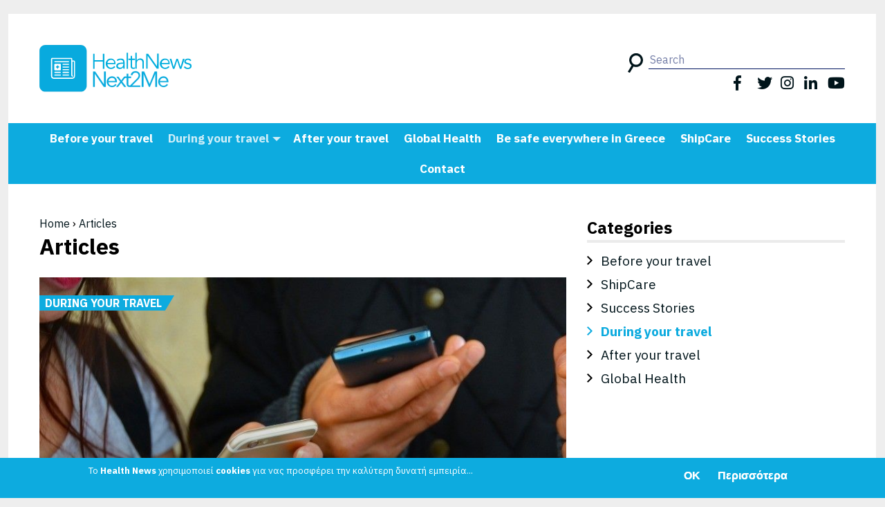

--- FILE ---
content_type: text/html; charset=utf-8
request_url: https://healthnewsnext2me.dn2me.com/en/category/during-your-travel
body_size: 6693
content:
<!DOCTYPE html>
<html  lang="en" dir="ltr" prefix="og: http://ogp.me/ns# article: http://ogp.me/ns/article# book: http://ogp.me/ns/book# profile: http://ogp.me/ns/profile# video: http://ogp.me/ns/video# product: http://ogp.me/ns/product# content: http://purl.org/rss/1.0/modules/content/ dc: http://purl.org/dc/terms/ foaf: http://xmlns.com/foaf/0.1/ rdfs: http://www.w3.org/2000/01/rdf-schema# sioc: http://rdfs.org/sioc/ns# sioct: http://rdfs.org/sioc/types# skos: http://www.w3.org/2004/02/skos/core# xsd: http://www.w3.org/2001/XMLSchema#">
<head>
  <meta charset="utf-8" />
<link rel="shortcut icon" href="https://healthnewsnext2me.dn2me.com/sites/default/files/favicon_0.png" type="image/png" />
<meta name="generator" content="Drupal 7 (https://www.drupal.org)" />
<link rel="canonical" href="https://healthnewsnext2me.dn2me.com/en/category/during-your-travel" />
<link rel="shortlink" href="https://healthnewsnext2me.dn2me.com/en/taxonomy/term/14010" />
<meta property="og:site_name" content="HealthNews Next2Me" />
<meta property="og:type" content="article" />
<meta property="og:url" content="https://healthnewsnext2me.dn2me.com/en/category/during-your-travel" />
<meta property="og:title" content="During your travel" />
<meta property="og:image" content="https://healthnewsnext2me.dn2me.com/sites/default/files/health_logo.png" />
<meta property="og:image:width" content="600" />
<meta property="og:image:height" content="316" />
<meta name="twitter:card" content="summary_large_image" />
<meta name="twitter:title" content="During your travel" />
  <title>During your travel | HealthNews Next2Me</title>

      <meta name="MobileOptimized" content="width">
    <meta name="HandheldFriendly" content="true">
    <meta name="viewport" content="width=device-width">
  
  <style>
@import url("https://healthnewsnext2me.dn2me.com/sites/all/modules/calendar/css/calendar_multiday.css?r7r6rk");
@import url("https://healthnewsnext2me.dn2me.com/sites/all/modules/date/date_api/date.css?r7r6rk");
@import url("https://healthnewsnext2me.dn2me.com/sites/all/modules/date/date_popup/themes/datepicker.1.7.css?r7r6rk");
@import url("https://healthnewsnext2me.dn2me.com/modules/field/theme/field.css?r7r6rk");
@import url("https://healthnewsnext2me.dn2me.com/modules/user/user.css?r7r6rk");
@import url("https://healthnewsnext2me.dn2me.com/sites/all/modules/views/css/views.css?r7r6rk");
</style>
<style>
@import url("https://healthnewsnext2me.dn2me.com/sites/all/modules/colorbox/styles/default/colorbox_style.css?r7r6rk");
@import url("https://healthnewsnext2me.dn2me.com/sites/all/modules/ctools/css/ctools.css?r7r6rk");
@import url("https://healthnewsnext2me.dn2me.com/sites/all/modules/eu_cookie_compliance/css/eu_cookie_compliance.css?r7r6rk");
</style>
<style>#sliding-popup.sliding-popup-bottom,#sliding-popup.sliding-popup-bottom .eu-cookie-withdraw-banner,.eu-cookie-withdraw-tab{background:#0dabdf;}#sliding-popup.sliding-popup-bottom.eu-cookie-withdraw-wrapper{background:transparent}#sliding-popup .popup-content #popup-text h1,#sliding-popup .popup-content #popup-text h2,#sliding-popup .popup-content #popup-text h3,#sliding-popup .popup-content #popup-text p,#sliding-popup label,#sliding-popup div,.eu-cookie-compliance-secondary-button,.eu-cookie-withdraw-tab{color:#fff !important;}.eu-cookie-withdraw-tab{border-color:#fff;}
</style>
<style>
@import url("https://healthnewsnext2me.dn2me.com/sites/all/themes/healthnews/css/styles.css?r7r6rk");
@import url("https://healthnewsnext2me.dn2me.com/sites/all/themes/healthnews/css/healthnews.css?r7r6rk");
@import url("https://healthnewsnext2me.dn2me.com/sites/all/themes/healthnews/css/healthnews-responsive.css?r7r6rk");
</style>
<style>.row-236856 .row-content{background-color:#FFFFFF;background-image:url('https://healthnewsnext2me.dn2me.com/sites/default/files/field/image/measles.png');background-repeat:no-repeat;background-attachment:scroll;background-position:center center;background-size:cover;-webkit-background-size:cover;-moz-background-size:cover;-o-background-size:cover;}
.row-236853 .row-content{background-color:#FFFFFF;background-image:url('https://healthnewsnext2me.dn2me.com/sites/default/files/field/image/trump_-_autism_and_tylenol.jpg');background-repeat:no-repeat;background-attachment:scroll;background-position:center center;background-size:cover;-webkit-background-size:cover;-moz-background-size:cover;-o-background-size:cover;}
.row-236829 .row-content{background-color:#FFFFFF;background-image:url('https://healthnewsnext2me.dn2me.com/sites/default/files/field/image/bird_flu-2.jpg');background-repeat:no-repeat;background-attachment:scroll;background-position:center center;background-size:cover;-webkit-background-size:cover;-moz-background-size:cover;-o-background-size:cover;}
.row-236828 .row-content{background-color:#FFFFFF;background-image:url('https://healthnewsnext2me.dn2me.com/sites/default/files/field/image/fda_-_fluoride_supplements.jpg');background-repeat:no-repeat;background-attachment:scroll;background-position:center center;background-size:cover;-webkit-background-size:cover;-moz-background-size:cover;-o-background-size:cover;}
.row-236826 .row-content{background-color:#FFFFFF;background-image:url('https://healthnewsnext2me.dn2me.com/sites/default/files/field/image/trump_-_drug_prices.jpg');background-repeat:no-repeat;background-attachment:scroll;background-position:center center;background-size:cover;-webkit-background-size:cover;-moz-background-size:cover;-o-background-size:cover;}
.row-236822 .row-content{background-color:#FFFFFF;background-image:url('https://healthnewsnext2me.dn2me.com/sites/default/files/field/image/who_to_prevent_adolescent_pregnancies.png');background-repeat:no-repeat;background-attachment:scroll;background-position:center center;background-size:cover;-webkit-background-size:cover;-moz-background-size:cover;-o-background-size:cover;}
</style>
  <script src="https://healthnewsnext2me.dn2me.com/sites/all/modules/jquery_update/replace/jquery/1.10/jquery.min.js?v=1.10.2"></script>
<script src="https://healthnewsnext2me.dn2me.com/misc/jquery-extend-3.4.0.js?v=1.10.2"></script>
<script src="https://healthnewsnext2me.dn2me.com/misc/jquery-html-prefilter-3.5.0-backport.js?v=1.10.2"></script>
<script src="https://healthnewsnext2me.dn2me.com/misc/jquery.once.js?v=1.2"></script>
<script src="https://healthnewsnext2me.dn2me.com/misc/drupal.js?r7r6rk"></script>
<script src="https://healthnewsnext2me.dn2me.com/sites/all/modules/eu_cookie_compliance/js/jquery.cookie-1.4.1.min.js?v=1.4.1"></script>
<script src="https://healthnewsnext2me.dn2me.com/sites/all/libraries/colorbox/jquery.colorbox-min.js?r7r6rk"></script>
<script src="https://healthnewsnext2me.dn2me.com/sites/all/modules/colorbox/js/colorbox.js?r7r6rk"></script>
<script src="https://healthnewsnext2me.dn2me.com/sites/all/modules/colorbox/styles/default/colorbox_style.js?r7r6rk"></script>
<script src="https://healthnewsnext2me.dn2me.com/sites/all/libraries/jquery.placeholder/jquery.placeholder.js?r7r6rk"></script>
<script src="https://healthnewsnext2me.dn2me.com/sites/all/modules/form_placeholder/form_placeholder.js?r7r6rk"></script>
<script src="https://healthnewsnext2me.dn2me.com/sites/all/modules/rua/js/jquery.rua.js?r7r6rk"></script>
<script src="https://healthnewsnext2me.dn2me.com/sites/all/themes/healthnews/js/script.js?r7r6rk"></script>
<script>jQuery.extend(Drupal.settings, {"basePath":"\/","pathPrefix":"en\/","ajaxPageState":{"theme":"healthnews","theme_token":"nIuR7MGE6rJ0W4KY1N6jQ5wR9jsKM8qtULYp2_U6UzY","js":{"0":1,"sites\/all\/modules\/eu_cookie_compliance\/js\/eu_cookie_compliance.js":1,"sites\/all\/modules\/jquery_update\/replace\/jquery\/1.10\/jquery.min.js":1,"misc\/jquery-extend-3.4.0.js":1,"misc\/jquery-html-prefilter-3.5.0-backport.js":1,"misc\/jquery.once.js":1,"misc\/drupal.js":1,"sites\/all\/modules\/eu_cookie_compliance\/js\/jquery.cookie-1.4.1.min.js":1,"sites\/all\/libraries\/colorbox\/jquery.colorbox-min.js":1,"sites\/all\/modules\/colorbox\/js\/colorbox.js":1,"sites\/all\/modules\/colorbox\/styles\/default\/colorbox_style.js":1,"sites\/all\/libraries\/jquery.placeholder\/jquery.placeholder.js":1,"sites\/all\/modules\/form_placeholder\/form_placeholder.js":1,"sites\/all\/modules\/rua\/js\/jquery.rua.js":1,"sites\/all\/themes\/healthnews\/js\/script.js":1},"css":{"modules\/system\/system.base.css":1,"modules\/system\/system.menus.css":1,"modules\/system\/system.messages.css":1,"modules\/system\/system.theme.css":1,"sites\/all\/modules\/calendar\/css\/calendar_multiday.css":1,"sites\/all\/modules\/date\/date_api\/date.css":1,"sites\/all\/modules\/date\/date_popup\/themes\/datepicker.1.7.css":1,"modules\/field\/theme\/field.css":1,"modules\/node\/node.css":1,"modules\/user\/user.css":1,"sites\/all\/modules\/views\/css\/views.css":1,"sites\/all\/modules\/colorbox\/styles\/default\/colorbox_style.css":1,"sites\/all\/modules\/ctools\/css\/ctools.css":1,"sites\/all\/modules\/eu_cookie_compliance\/css\/eu_cookie_compliance.css":1,"6":1,"sites\/all\/themes\/healthnews\/system.base.css":1,"sites\/all\/themes\/healthnews\/system.menus.css":1,"sites\/all\/themes\/healthnews\/system.messages.css":1,"sites\/all\/themes\/healthnews\/system.theme.css":1,"sites\/all\/themes\/healthnews\/comment.css":1,"sites\/all\/themes\/healthnews\/node.css":1,"sites\/all\/themes\/healthnews\/css\/styles.css":1,"sites\/all\/themes\/healthnews\/css\/healthnews.css":1,"sites\/all\/themes\/healthnews\/css\/healthnews-responsive.css":1,"0":1,"1":1,"2":1,"3":1,"4":1,"5":1}},"colorbox":{"opacity":"0.85","current":"{current} of {total}","previous":"\u00ab Prev","next":"Next \u00bb","close":"Close","maxWidth":"98%","maxHeight":"98%","fixed":true,"mobiledetect":true,"mobiledevicewidth":"480px"},"better_exposed_filters":{"views":{"articles":{"displays":{"page_1":{"filters":[]},"block_1":{"filters":[]}}},"social_links":{"displays":{"block":{"filters":[]}}},"category_menu":{"displays":{"block":{"filters":[]}}},"copyright":{"displays":{"block":{"filters":[]}}}}},"form_placeholder":{"fallback_support":true,"include":".views-widget-filter-search_api_views_fulltext input,.view-detailed-results .view-filters input","exclude":"","required_indicator":"leave"},"urlIsAjaxTrusted":{"\/en\/search-results":true},"eu_cookie_compliance":{"popup_enabled":1,"popup_agreed_enabled":0,"popup_hide_agreed":0,"popup_clicking_confirmation":1,"popup_scrolling_confirmation":0,"popup_html_info":"\u003Cdiv\u003E\n  \u003Cdiv class =\u0022popup-content info\u0022\u003E\n    \u003Cdiv id=\u0022popup-text\u0022\u003E\n      \u003Cp\u003E\u03a4\u03bf \u003Cstrong\u003EHealth News\u00a0\u003C\/strong\u003E\u03c7\u03c1\u03b7\u03c3\u03b9\u03bc\u03bf\u03c0\u03bf\u03b9\u03b5\u03af \u003Cstrong\u003Ecookies\u003C\/strong\u003E \u03b3\u03b9\u03b1 \u03bd\u03b1\u03c2 \u03c0\u03c1\u03bf\u03c3\u03c6\u03ad\u03c1\u03b5\u03b9 \u03c4\u03b7\u03bd \u03ba\u03b1\u03bb\u03cd\u03c4\u03b5\u03c1\u03b7 \u03b4\u03c5\u03bd\u03b1\u03c4\u03ae \u03b5\u03bc\u03c0\u03b5\u03b9\u03c1\u03af\u03b1...\u003C\/p\u003E\n    \u003C\/div\u003E\n    \u003Cdiv id=\u0022popup-buttons\u0022\u003E\n      \u003Cbutton type=\u0022button\u0022 class=\u0022agree-button eu-cookie-compliance-default-button\u0022\u003EOK\u003C\/button\u003E\n              \u003Cbutton type=\u0022button\u0022 class=\u0022find-more-button eu-cookie-compliance-more-button agree-button eu-cookie-compliance-default-button\u0022\u003E\u03a0\u03b5\u03c1\u03b9\u03c3\u03c3\u03cc\u03c4\u03b5\u03c1\u03b1\u003C\/button\u003E\n                \u003C\/div\u003E\n  \u003C\/div\u003E\n\u003C\/div\u003E","use_mobile_message":false,"mobile_popup_html_info":"\u003Cdiv\u003E\n  \u003Cdiv class =\u0022popup-content info\u0022\u003E\n    \u003Cdiv id=\u0022popup-text\u0022\u003E\n          \u003C\/div\u003E\n    \u003Cdiv id=\u0022popup-buttons\u0022\u003E\n      \u003Cbutton type=\u0022button\u0022 class=\u0022agree-button eu-cookie-compliance-default-button\u0022\u003EOK\u003C\/button\u003E\n              \u003Cbutton type=\u0022button\u0022 class=\u0022find-more-button eu-cookie-compliance-more-button agree-button eu-cookie-compliance-default-button\u0022\u003E\u03a0\u03b5\u03c1\u03b9\u03c3\u03c3\u03cc\u03c4\u03b5\u03c1\u03b1\u003C\/button\u003E\n                \u003C\/div\u003E\n  \u003C\/div\u003E\n\u003C\/div\u003E\n","mobile_breakpoint":"768","popup_html_agreed":"\u003Cdiv\u003E\n  \u003Cdiv class=\u0022popup-content agreed\u0022\u003E\n    \u003Cdiv id=\u0022popup-text\u0022\u003E\n      \u003Ch2\u003EThank you for accepting cookies\u003C\/h2\u003E\n\u003Cp\u003EYou can now hide this message or find out more about cookies.\u003C\/p\u003E\n    \u003C\/div\u003E\n    \u003Cdiv id=\u0022popup-buttons\u0022\u003E\n      \u003Cbutton type=\u0022button\u0022 class=\u0022hide-popup-button eu-cookie-compliance-hide-button\u0022\u003E\u0391\u03c0\u03cc\u03ba\u03c1\u03c5\u03c8\u03b7\u003C\/button\u003E\n              \u003Cbutton type=\u0022button\u0022 class=\u0022find-more-button eu-cookie-compliance-more-button-thank-you\u0022 \u003EMore info\u003C\/button\u003E\n          \u003C\/div\u003E\n  \u003C\/div\u003E\n\u003C\/div\u003E","popup_use_bare_css":false,"popup_height":"auto","popup_width":"100%","popup_delay":1000,"popup_link":"\/en\/content\/politiki-cookies","popup_link_new_window":1,"popup_position":null,"fixed_top_position":1,"popup_language":"en","store_consent":false,"better_support_for_screen_readers":0,"reload_page":0,"domain":"","domain_all_sites":0,"popup_eu_only_js":0,"cookie_lifetime":"100","cookie_session":false,"disagree_do_not_show_popup":0,"method":"default","whitelisted_cookies":"","withdraw_markup":"\u003Cbutton type=\u0022button\u0022 class=\u0022eu-cookie-withdraw-tab\u0022\u003EPrivacy settings\u003C\/button\u003E\n\u003Cdiv class=\u0022eu-cookie-withdraw-banner\u0022\u003E\n  \u003Cdiv class=\u0022popup-content info\u0022\u003E\n    \u003Cdiv id=\u0022popup-text\u0022\u003E\n      \u003Ch2\u003EWe use cookies on this site to enhance your user experience\u003C\/h2\u003E\n\u003Cp\u003EYou have given your consent for us to set cookies.\u003C\/p\u003E\n    \u003C\/div\u003E\n    \u003Cdiv id=\u0022popup-buttons\u0022\u003E\n      \u003Cbutton type=\u0022button\u0022 class=\u0022eu-cookie-withdraw-button\u0022\u003EWithdraw consent\u003C\/button\u003E\n    \u003C\/div\u003E\n  \u003C\/div\u003E\n\u003C\/div\u003E\n","withdraw_enabled":false,"withdraw_button_on_info_popup":0,"cookie_categories":[],"enable_save_preferences_button":1,"fix_first_cookie_category":1,"select_all_categories_by_default":0}});</script>
      <!--[if lt IE 9]>
    <script src="/sites/all/themes/zen/js/html5shiv.min.js"></script>
    <![endif]-->
  	<!-- Global site tag (gtag.js) - Google Analytics -->
	<script async src="https://www.googletagmanager.com/gtag/js?id=G-XDRWGPFSEK"></script>
	<script>
		window.dataLayer = window.dataLayer || [];
		function gtag(){dataLayer.push(arguments);}
		gtag('js', new Date());

		gtag('config', 'G-XDRWGPFSEK');
	</script>
</head>
<body class="html not-front not-logged-in one-sidebar sidebar-second page-taxonomy page-taxonomy-term page-taxonomy-term- page-taxonomy-term-14010 i18n-en section-category" >
      <p class="skip-link__wrapper">
      <a href="#main-menu" class="skip-link visually-hidden visually-hidden--focusable" id="skip-link">Jump to navigation</a>
    </p>
      
<div class="layout-center">

  <header class="header" role="banner">
	<div class="header-main">
				  <a href="/en" title="Home" rel="home" class="header__logo"><img src="https://healthnewsnext2me.dn2me.com/sites/default/files/healthnews.svg" alt="Home" class="header__logo-image" /></a>
		
		
		
		  <div class="header__region region region-header">
    <div class="block block-block burger-menu-block first odd" id="block-block-2">

      
  <div class="burger-menu"><span></span></div>
</div>
<div class="block block-views even" id="block-views-exp-sites-search-page">

      
  <form action="/en/search-results" method="get" id="views-exposed-form-sites-search-page" accept-charset="UTF-8"><div><div class="views-exposed-form">
  <div class="views-exposed-widgets clearfix">
          <div id="edit-fulltext-wrapper" class="views-exposed-widget views-widget-filter-search_api_views_fulltext">
                  <label for="edit-fulltext">
            Search          </label>
                        <div class="views-widget">
          <div class="form-item form-type-textfield form-item-fulltext">
 <input type="text" id="edit-fulltext" name="fulltext" value="" size="30" maxlength="128" class="form-text" />
</div>
        </div>
              </div>
                    <div class="views-exposed-widget views-submit-button">
      <input type="submit" id="edit-submit-sites-search" value="Apply" class="form-submit" />    </div>
      </div>
</div>
</div></form>
</div>
<div class="block block-views last odd" id="block-views-social-links-block">

      
  <div class="view view-social-links view-id-social_links view-display-id-block view-dom-id-8522de5c0cea7b750263a8b7fe8ee37b">
        
  
  
      <div class="view-content">
        <div class="views-row views-row-1 views-row-odd views-row-first views-row-last">
      
  <div class="views-field views-field-field-facebook">        <div class="field-content"><a href="https://www.facebook.com/doctornext2me/" target="_blank">https://www.facebook.com/doctornext2me/</a></div>  </div>  
  <div class="views-field views-field-field-twitter">        <div class="field-content"><a href="https://twitter.com/doctornext2me" target="_blank">https://twitter.com/doctornext2me</a></div>  </div>  
  <div class="views-field views-field-field-instagram">        <div class="field-content"><a href="https://www.instagram.com/doctornext2me/" target="_blank">https://www.instagram.com/doctornext2me/</a></div>  </div>  
  <div class="views-field views-field-field-linkedin">        <div class="field-content"><a href="https://www.linkedin.com/company/doctornext2me/" target="_blank">https://www.linkedin.com/company/doctornext2me/</a></div>  </div>  
  <div class="views-field views-field-field-youtube">        <div class="field-content"><a href="https://www.youtube.com/channel/UCwmQoHyh32wK1Bi4vHqoKqQ?view_as=subscriber" target="_blank">https://www.youtube.com/channel/UCwmQoHyh32wK1Bi4vHqoKqQ?view_as=subscriber</a></div>  </div>  </div>
    </div>
  
  
  
  
  
  
</div>
</div>
  </div>
	</div>
	<div class="header-menu">
		  <div class="region region-header-menu">
    <div class="block block-system block-menu first last odd" role="navigation" id="block-system-main-menu">

      
  <ul class="menu"><li class="menu__item is-leaf first leaf"><a href="/en/category/before-your-travel" class="menu__link">Before your travel</a></li>
<li class="menu__item is-expanded is-active-trail expanded active-trail"><a href="/en/category/during-your-travel" class="menu__link is-active-trail active-trail active">During your travel</a><ul class="menu"><li class="menu__item is-leaf first leaf"><a href="/en/category/covid-19-greece" class="menu__link">Covid-19 in Greece</a></li>
<li class="menu__item is-leaf leaf"><a href="/en/category/aqua-safe" class="menu__link">Aqua Safe</a></li>
<li class="menu__item is-leaf leaf"><a href="/en/category/wellness-greece" class="menu__link">Wellness in Greece</a></li>
<li class="menu__item is-leaf last leaf"><a href="/en/category/pet-travel" class="menu__link">Pet travel</a></li>
</ul></li>
<li class="menu__item is-leaf leaf"><a href="/en/category/after-your-travel" class="menu__link">After your travel</a></li>
<li class="menu__item is-leaf leaf"><a href="/en/category/global-health" class="menu__link">Global Health</a></li>
<li class="menu__item is-leaf leaf"><a href="/en/category/be-safe-everywhere-greece" class="menu__link">Be safe everywhere in Greece</a></li>
<li class="menu__item is-leaf leaf"><a href="/en/category/shipcare" class="menu__link">ShipCare</a></li>
<li class="menu__item is-leaf leaf"><a href="/en/category/success-stories" class="menu__link">Success Stories</a></li>
<li class="menu__item is-leaf last leaf"><a href="/en/contact-0" class="menu__link">Contact</a></li>
</ul>
</div>
  </div>
	</div>
  </header>

  <div class="layout-3col layout-swap">

    
    <main class="layout-3col__left-content" role="main">
            <nav class="breadcrumb" role="navigation"><h2 class="breadcrumb__title">You are here</h2><ol class="breadcrumb__list"><li class="breadcrumb__item"><a href="/en">Home</a><span class="breadcrumb__separator"> › </span></li><li class="breadcrumb__item"><a href="/en/articles">Articles</a></li></ol></nav>      <a href="#skip-link" class="visually-hidden visually-hidden--focusable" id="main-content">Back to top</a>
                    <h1 class="page-title">Articles</h1>
                                          
<div class="block block-views first odd" id="block-views-articles-block-1">

      
  <div class="view view-articles view-id-articles view-display-id-block_1 view-dom-id-6b26025aeed7ebfd6f8ff4d7f84bd5ad">
        
  
  
      <div class="view-content">
        <div class="views-row views-row-1 views-row-odd views-row-first views-row-last row-236759">
      
  <div class="views-field views-field-nothing row-content">        <img typeof="foaf:Image" src="https://healthnewsnext2me.dn2me.com/sites/default/files/field/image/mobile_users.jpg" width="800" height="533" />
<a href="/en/article/survey-most-filipino-mobile-phone-users-demand-total-data-protection"> </a>
<div class="article-category"><a href="/en/category/during-your-travel" typeof="skos:Concept" property="rdfs:label skos:prefLabel" datatype="" class="active">During your travel</a></div>
<div class="title-date">
<h2><a href="/en/article/survey-most-filipino-mobile-phone-users-demand-total-data-protection">Survey: Most Filipino mobile phone users demand total data protection </a></h2>
<div class="post-date">26 Sep 2024</div>
</div>  </div>  
  <div class="views-field views-field-field-subtitle">        <div class="field-content"></div>  </div>  </div>
    </div>
  
  
  
  
  
  
</div>
</div>


<div class="view view-articles view-id-articles view-display-id-page_1 view-dom-id-d6f9e23397bc5475fc6a85fb1f8c95d3">
        
  
  
      <div class="view-content">
        <div class="views-row views-row-1 views-row-odd views-row-first row-236856">
      
  <div class="views-field views-field-nothing row-content">        <a href="/en/article/canada-poised-lose-measles-elimination-status-possible-harbinger-more-disease-outbreaks"> </a>
<div class="article-category"><a href="/en/category/during-your-travel" typeof="skos:Concept" property="rdfs:label skos:prefLabel" datatype="" class="active">During your travel</a></div>
<div class="title-date">
<h2><a href="/en/article/canada-poised-lose-measles-elimination-status-possible-harbinger-more-disease-outbreaks">Canada poised to lose measles elimination status, a possible harbinger of more disease out...</a></h2>
<div class="post-date">29 Oct 2025</div>
</div>  </div>  
  <div class="views-field views-field-field-subtitle">        <div class="field-content"></div>  </div>  </div>
  <div class="views-row views-row-2 views-row-even row-236853">
      
  <div class="views-field views-field-nothing row-content">        <a href="/en/article/trump-makes-unproven-link-between-autism-and-tylenol"> </a>
<div class="article-category"><a href="/en/category/during-your-travel" typeof="skos:Concept" property="rdfs:label skos:prefLabel" datatype="" class="active">During your travel</a></div>
<div class="title-date">
<h2><a href="/en/article/trump-makes-unproven-link-between-autism-and-tylenol">Trump makes unproven link between autism and Tylenol</a></h2>
<div class="post-date">23 Sep 2025</div>
</div>  </div>  
  <div class="views-field views-field-field-subtitle">        <div class="field-content"></div>  </div>  </div>
  <div class="views-row views-row-3 views-row-odd row-236829">
      
  <div class="views-field views-field-nothing row-content">        <a href="/en/article/genetic-test-reveal-whether-brazils-bird-flu-case-linked-zoo-deaths"> </a>
<div class="article-category"><a href="/en/category/during-your-travel" typeof="skos:Concept" property="rdfs:label skos:prefLabel" datatype="" class="active">During your travel</a></div>
<div class="title-date">
<h2><a href="/en/article/genetic-test-reveal-whether-brazils-bird-flu-case-linked-zoo-deaths">Genetic test to reveal whether Brazil&#039;s bird flu case is linked to zoo deaths</a></h2>
<div class="post-date">20 May 2025</div>
</div>  </div>  
  <div class="views-field views-field-field-subtitle">        <div class="field-content"></div>  </div>  </div>
  <div class="views-row views-row-4 views-row-even row-236828">
      
  <div class="views-field views-field-nothing row-content">        <a href="/en/article/fda-aims-remove-fluoride-supplements-children-market"> </a>
<div class="article-category"><a href="/en/category/during-your-travel" typeof="skos:Concept" property="rdfs:label skos:prefLabel" datatype="" class="active">During your travel</a></div>
<div class="title-date">
<h2><a href="/en/article/fda-aims-remove-fluoride-supplements-children-market">The FDA aims to remove fluoride supplements for children from the market</a></h2>
<div class="post-date">15 May 2025</div>
</div>  </div>  
  <div class="views-field views-field-field-subtitle">        <div class="field-content"></div>  </div>  </div>
  <div class="views-row views-row-5 views-row-odd row-236826">
      
  <div class="views-field views-field-nothing row-content">        <a href="/en/article/what-has-trump-said-about-cutting-drug-prices"> </a>
<div class="article-category"><a href="/en/category/during-your-travel" typeof="skos:Concept" property="rdfs:label skos:prefLabel" datatype="" class="active">During your travel</a></div>
<div class="title-date">
<h2><a href="/en/article/what-has-trump-said-about-cutting-drug-prices">What has Trump said about cutting drug prices?</a></h2>
<div class="post-date">12 May 2025</div>
</div>  </div>  
  <div class="views-field views-field-field-subtitle">        <div class="field-content"></div>  </div>  </div>
  <div class="views-row views-row-6 views-row-even views-row-last row-236822">
      
  <div class="views-field views-field-nothing row-content">        <a href="/en/article/who-releases-new-guidelines-prevent-adolescent-pregnancies-and-improve-girls-health"> </a>
<div class="article-category"><a href="/en/category/during-your-travel" typeof="skos:Concept" property="rdfs:label skos:prefLabel" datatype="" class="active">During your travel</a></div>
<div class="title-date">
<h2><a href="/en/article/who-releases-new-guidelines-prevent-adolescent-pregnancies-and-improve-girls-health">WHO releases new guidelines to prevent adolescent pregnancies and improve girls’ health</a></h2>
<div class="post-date">23 Apr 2025</div>
</div>  </div>  
  <div class="views-field views-field-field-subtitle">        <div class="field-content"></div>  </div>  </div>
    </div>
  
      <h2 class="element-invisible">Pages</h2><div class="item-list"><ul class="pager"><li class="pager-current first">1</li>
<li class="pager-item"><a title="Go to page 2" href="/en/category/during-your-travel?page=1">2</a></li>
<li class="pager-item"><a title="Go to page 3" href="/en/category/during-your-travel?page=2">3</a></li>
<li class="pager-item"><a title="Go to page 4" href="/en/category/during-your-travel?page=3">4</a></li>
<li class="pager-item"><a title="Go to page 5" href="/en/category/during-your-travel?page=4">5</a></li>
<li class="pager-item"><a title="Go to page 6" href="/en/category/during-your-travel?page=5">6</a></li>
<li class="pager-item"><a title="Go to page 7" href="/en/category/during-your-travel?page=6">7</a></li>
<li class="pager-item"><a title="Go to page 8" href="/en/category/during-your-travel?page=7">8</a></li>
<li class="pager-item"><a title="Go to page 9" href="/en/category/during-your-travel?page=8">9</a></li>
<li class="pager-ellipsis">…</li>
<li class="pager-next"><a href="/en/category/during-your-travel?page=1">επόμενη ›</a></li>
<li class="pager-last last"><a href="/en/category/during-your-travel?page=10">τελευταία »</a></li>
</ul></div>  
  
  
  
  
</div>          </main>

    <div class="layout-swap__top layout-3col__full">

      <a href="#skip-link" class="visually-hidden visually-hidden--focusable" id="main-menu" tabindex="-1">Back to top</a>

              <nav class="main-menu" role="navigation">
          <h2 class="visually-hidden">Main menu</h2><ul class="navbar clearfix"><li class="menu-952 first"><a href="/en/category/before-your-travel">Before your travel</a></li>
<li class="menu-953 active-trail active"><a href="/en/category/during-your-travel" class="active-trail active">During your travel</a></li>
<li class="menu-954"><a href="/en/category/after-your-travel">After your travel</a></li>
<li class="menu-1042"><a href="/en/category/global-health">Global Health</a></li>
<li class="menu-987"><a href="/en/category/be-safe-everywhere-greece">Be safe everywhere in Greece</a></li>
<li class="menu-1044"><a href="/en/category/shipcare">ShipCare</a></li>
<li class="menu-1043"><a href="/en/category/success-stories">Success Stories</a></li>
<li class="menu-428 last"><a href="/en/contact-0">Contact</a></li>
</ul>        </nav>
      
      
    </div>

    
          <aside class="layout-3col__right-sidebar" role="complementary">
        
<div class="block block-views first last odd" id="block-views-category-menu-block">

        <h2 class="block__title">Categories</h2>
    
  <div class="view view-category-menu view-id-category_menu view-display-id-block view-dom-id-c9365bac395534875e8a8a31918ae6a2">
        
  
  
      <div class="view-content">
        <div class="views-row views-row-1 views-row-odd views-row-first">
      
  <div class="views-field views-field-name">        <span class="field-content"><a href="/en/category/before-your-travel">Before your travel</a></span>  </div>  </div>
  <div class="views-row views-row-2 views-row-even">
      
  <div class="views-field views-field-name">        <span class="field-content"><a href="/en/category/shipcare">ShipCare</a></span>  </div>  </div>
  <div class="views-row views-row-3 views-row-odd">
      
  <div class="views-field views-field-name">        <span class="field-content"><a href="/en/category/success-stories">Success Stories</a></span>  </div>  </div>
  <div class="views-row views-row-4 views-row-even">
      
  <div class="views-field views-field-name">        <span class="field-content"><a href="/en/category/during-your-travel" class="active">During your travel</a></span>  </div>  </div>
  <div class="views-row views-row-5 views-row-odd">
      
  <div class="views-field views-field-name">        <span class="field-content"><a href="/en/category/after-your-travel">After your travel</a></span>  </div>  </div>
  <div class="views-row views-row-6 views-row-even views-row-last">
      
  <div class="views-field views-field-name">        <span class="field-content"><a href="/en/category/global-health">Global Health</a></span>  </div>  </div>
    </div>
  
  
  
  
  
  
</div>
</div>
      </aside>
    
  </div>

  
</div>

<div id="page-bottom">
	  <div class="region region-bottom">
    <div class="block block-menu first odd" role="navigation" id="block-menu-menu-footer-menu">

      
  <ul class="menu"><li class="menu__item is-leaf first leaf"><a href="/en/terms-conditions" class="menu__link">Terms &amp; Conditions</a></li>
<li class="menu__item is-leaf last leaf"><a href="/en/privacy-policy" class="menu__link">Privacy Policy</a></li>
</ul>
</div>
<div class="block block-views last even" id="block-views-copyright-block">

      
  <div class="view view-copyright view-id-copyright view-display-id-block view-dom-id-c5e59c9dd466665ea4475670568c0bbe">
        
  
  
      <div class="view-content">
        <div class="views-row views-row-1 views-row-odd views-row-first views-row-last">
      
  <div class="views-field views-field-field-copyright">        <div class="field-content"><p>Copyright © 2021 Powered by <a href="https://doctornext2me.com/" target="_blank" rel="noopener noreferrer">DoctorNext2Me</a>. All rights Reserved</p>
</div>  </div>  </div>
    </div>
  
  
  
  
  
  
</div>
</div>
  </div>
</div>
  <script>var eu_cookie_compliance_cookie_name = "";</script>
<script src="https://healthnewsnext2me.dn2me.com/sites/all/modules/eu_cookie_compliance/js/eu_cookie_compliance.js?r7r6rk"></script>
<script defer src="https://static.cloudflareinsights.com/beacon.min.js/vcd15cbe7772f49c399c6a5babf22c1241717689176015" integrity="sha512-ZpsOmlRQV6y907TI0dKBHq9Md29nnaEIPlkf84rnaERnq6zvWvPUqr2ft8M1aS28oN72PdrCzSjY4U6VaAw1EQ==" data-cf-beacon='{"version":"2024.11.0","token":"32a2fe47d0cb4ebab9b96c866029efe0","r":1,"server_timing":{"name":{"cfCacheStatus":true,"cfEdge":true,"cfExtPri":true,"cfL4":true,"cfOrigin":true,"cfSpeedBrain":true},"location_startswith":null}}' crossorigin="anonymous"></script>
</body>
</html>


--- FILE ---
content_type: text/css
request_url: https://healthnewsnext2me.dn2me.com/sites/all/themes/healthnews/css/healthnews-responsive.css?r7r6rk
body_size: 1512
content:
@media all and (max-width:1200px){
	.header-main, 
	.layout-center .layout-3col,
	.header-menu{
		max-width:1000px;
	}
	.view-races .views-row .views-field-title a {
		font-size: 26px;
	}
	.region-header-menu ul.menu li {
    margin: 0 5px;
	}
}

@media all and (max-width:999px){
	
	#block-block-4{
		float:none;
		width:100%;
		padding-left:0;
	}
	.node-gallery .field-name-field-gallery .field-item{
		width:25%;
	}
	#block-views-popular-block-1,
	#block-views-featured-block{
		width:100%;
		display:block;
		padding-right: 0;
		padding-left: 0;
	}
	#block-views-popular-block-1{
		margin-top:30px;
	}
	#block-views-latest-results-block{
		width:100%;
		padding-right:0;
	}
	#block-block-5,
	.block.single.right,
	.block.single.center,
	#block-views-gallery-block{
		width:50%;
		padding-left:15px;
	}
	.block.single.left,
	#block-block-3{
		width:50%;
		padding-right:15px;
	}
	.front .view-races .views-row {
		width: 50%;
	}
	.front .view-races .views-row-odd {
		padding: 0 15px 15px 0;
	}
	.front .view-races .views-row-even {
		padding: 0 0 15px 15px;
	}
	#block-views-races-block-4 .views-row-3,
	#block-views-races-block-5 .views-row-3{
		display:none;
	}
	.layout-center{
		padding-top:10px;
	}
	.header-main, .layout-center .layout-3col {
		padding: 25px;
	}
	.layout-3col__left-content {
		padding-right: 0;
	}
	.layout-3col__right-sidebar{
		padding-left:0;
		margin-top:30px;
	}
	.view-popular .views-field-field-image, .view-latest-news .views-field-field-image {
		max-width: 40%;
	}

	#block-views-copyright-block{
		text-align:center;
	}
	#page-bottom .region-bottom{
		padding-bottom:60px;
	}

	.node-article .field-name-field-image img{
		width:100%;
	}
	.view-sites-search.view-display-id-page > .view-footer .view-sites-search > .view-content >.views-row{
		width:50%;
	}
	#block-menu-menu-footer-menu{
		text-align:center;
	}
	#block-menu-menu-footer-menu ul.menu li,
	#block-menu-menu-footer-menu ul.menu li.last{
		margin:5px 10px;
	}
	
	.burger-menu-block{
		z-index:999;
		display:block;
		position:absolute;
		right:25px;
		top:30px;
		width:40px;
		height:28px;
	}

	.burger-menu-block .burger-menu{
		cursor:pointer;
		height:28px;
	}

	.burger-menu-block .burger-menu span{
		display:block;
		height:2px;
		background:#00145F;
		position:relative;
		top:50%;
		transition: background 0.2s;
		-o-transition: background 0.2s;
		-ms-transition: background 0.2s;
		-moz-transition: background 0.2s;
		-webkit-transition: background 0.2s;
		
	}

	.burger-menu-block .burger-menu span:before,
	.burger-menu-block .burger-menu span:after{
		position:absolute;
		content:"";
		height:2px;
		background:#00145F;
		width:100%;
		top:-13px;
		transition-duration: 0.2s,0.2s;
		-o-transition-duration: 0.2s,0.2s;
		-ms-transition-duration: 0.2s,0.2s;
		-moz-transition-duration: 0.2s,0.2s;
		-webkit-transition-duration: 0.2s,0.2s;
		transition-delay: 0.2s,0s;
		-o-transition-delay: 0.2s,0s;
		-ms-transition-delay: 0.2s,0s;
		-moz-transition-delay: 0.2s,0s;
		-webkit-transition-delay: 0.2s,0s;
		transition-property: top,transform;
		-o-transition-property: top,-o-transform;
		-ms-transition-property: top,-ms-transform;
		-moz-transition-property: top,-moz-transform;
		-webkit-transition-property: top,-webkit-transform;
	}

	.burger-menu-block .burger-menu span:after{
		top:13px;
	}

	.burger-menu-block .burger-menu.is-active span{
		background:none !important;
	}

	.burger-menu-block .burger-menu.is-active span:before{
		transform:rotate(45deg);
		-o-transform:rotate(45deg);
		-ms-transform:rotate(45deg);
		-moz-transform:rotate(45deg);
		-webkit-transform:rotate(45deg);
		top:0;
		transition-delay: 0s,0.2s;
		-o-transition-delay: 0s,0.2s;
		-ms-transition-delay: 0s,0.2s;
		-moz-transition-delay: 0s,0.2s;
		-webkit-transition-delay: 0s,0.2s;
		background:#fff;
		
	}

	.burger-menu-block .burger-menu.is-active span:after{
		transform:rotate(-45deg);
		-o-transform:rotate(-45deg);
		-ms-transform:rotate(-45deg);
		-moz-transform:rotate(-45deg);
		-webkit-transform:rotate(-45deg);
		top:0;
		transition-delay: 0s,0.2s;
		-o-transition-delay: 0s,0.2s;
		-ms-transition-delay: 0s,0.2s;
		-moz-transition-delay: 0s,0.2s;
		-webkit-transition-delay: 0s,0.2s;
		background:#fff;
	}
	.header-menu{
		position:fixed;
		left:0;
		top:-100vh;
		width:100vw;
		height:100%;
		z-index:9;
		transition:all 0.5s;
		-moz-transition:all 0.5s;
		-webkit-transition:all 0.5s;
		margin:0;
	}
	.menu-active .header-menu{
		top:0;
	}
	.region-header-menu{
		position:relative;
		top:50%;
		transform:translateY(-50%);
		-moz-transform:translateY(-50%);
		-webkit-transform:translateY(-50%);
	}
	
	.region-header-menu .block-menu ul.menu li{
		display:block;
		text-align:center;
		margin:5px 0;
	}
	.region-header-menu .block-menu ul.menu li a{
		font-size:26px;
	}
	.block-menu ul.menu li ul.menu {
    position: relative;
		display:block;
	}
	
	.region-header-menu ul.menu .expanded > a:after{
		display:none;
	}
	#block-views-exp-sites-search-page{
		margin-right:60px;
	}
	
}

@media all and (max-width:770px){
	.webform-client-form-2975 .webform-component--onoma,
	.webform-client-form-2975 .webform-component--tilefono,
	.webform-client-form-2975 .webform-component--megethos-fanelas,
	.webform-client-form-2975 .webform-component--eponymo,
	.webform-client-form-2975 .webform-component--e-mail,
	.webform-client-form-2975 .webform-component--onoma-poy-tha-emfanizetai-sti-fanela{
		display:block;
		width:100%;
		float:none;
		margin-top:0;
	}
	
}

@media all and (max-width:768px){
	.node-gallery .field-name-field-gallery .field-item{
		width:33.33%;
	}
	
	#block-views-social-links-block{
		right:90px;
		position:absolute;
		margin-top:8px;
	}
	#block-views-exp-sites-search-page{
		display:none;
	}
	
	.layout-center .layout-3col {
		padding: 0 25px 25px;
	}
}

@media all and (max-width:680px){
	.view-sites-search.view-display-id-page > .view-footer .view-sites-search > .view-content >.views-row{
		width:100%;
		display:block;
		padding: 0 15px;
	}
	.view-races .views-row .row-wrapper{
		min-height:300px;
	}
	.view-articles.view-display-id-page_1 .views-row{
		width:100%;
		display:block;
		padding:0 0 15px;
	}
	h1.page-title{
		font-size:24px;
	}
	.layout-center{
		padding-top:0;
	}
	.header-main{
		min-height:125px;
	}
	.front .view-races > .view-content > .views-row,
	.view-races  > .view-content > .views-row{
		width:100%;
		padding:0 0 30px;
	}
	.front .view-races .views-row-3{
		display:block;
	}
	.view-latest-news .views-row,
	.view-latest-news .views-row.views-row-even{
		padding:0 0 20px;
		width:100%;
	}	
	#webform-client-form-8 .webform-component--onomateponymo, #webform-client-form-8 .webform-component--email, #webform-client-form-8 .webform-component--tilefono, #webform-client-form-8 .webform-component--thema{
		display:block;
		width:100%;
		padding:0;
	}
	#block-views-blogger-articles-block .views-row,
	#block-views-featured-block .views-row-2,
	#block-views-featured-block .views-row-3{
		width:100%;
		display:block;
		padding:0;
		margin-bottom:30px;
	}
	#block-views-race-categories-block > .view > .view-content > div .views-field.views-field-nothing > div{
		width:100%;
	}
}

@media all and (max-width:540px){
	#block-views-social-links-block {
    right: 25px;
    position: absolute;
    top: 60px;
	}
}

@media all and (max-width:580px){
	#block-views-gallery-block,
	#block-block-3,
	.block.single.center,
	.block.single.left,
	.block.single.right,
	#block-block-5{
		width:100%;
		padding-left:0;
		padding-right:0;
	}
	.node-type-race-event .view-races .view-content .views-row .views-field{
		width:100%;
		text-align:center;
		margin-bottom:15px;
	}
	.node-type-race-event .view-races .view-content .views-row .views-field.views-field-field-race-event-services{
		text-align:center;
	}
	#block-views-race-categories-block > .view > .view-content > div .views-field.views-field-nothing-1 > div {
		display: block;
		padding:5px 10px;
		width: 100%;
	}
}

@media all and (max-width:480px){
	.view-social-links .views-row .views-field {
    margin-left: 3px;
	}
	.view-social-links .views-row a {
    padding: 22px 0 0 22px;
	}
	.view-social-links .views-row a:before{
		font-size:20px;
	}
	#block-views-social-links-block {
    right: 15px;
    position: absolute;
    top: 45px;
	}
	.node-gallery .field-name-field-gallery .field-item{
		width:50%;
	}
	#block-views-race-categories-block .view-header{
		font-size:18px;
	}
	#block-views-race-categories-block .view-header .view-content > div{
		margin:0 5px;
		padding:15px 10px;
	}
	#block-menu-menu-footer-menu ul.menu li{
		margin:5px;
	}
	#block-views-exp-sites-search-page{
		right:15px;
	}
	.layout-center {
		padding-left: 0;
		padding-right: 0;
	}
	#page-bottom .region-bottom{
		padding:15px 15 60px;
	}
	.header-main{
		padding:15px;
	}
	.layout-center .layout-3col {
		padding: 0 15px 25px;
	}
	.burger-menu-block{
		top:15px;
		right:15px;
	}
	#block-views-featured-block .views-row-1 .row-content {
		height: 380px;
	}
	#block-views-featured-block .views-row-1 .row-content .title-date h2 a {
		font-size: 28px;
	}
	.view-popular .views-field-field-image, 
	.view-latest-news .views-field-field-image{
		width: 100%;
    max-width: 100%;
    margin: 0 0 15px 0;
	}
	.view-popular .views-field{
		margin-left:0;
	}
}

--- FILE ---
content_type: application/javascript
request_url: https://healthnewsnext2me.dn2me.com/sites/all/themes/healthnews/js/script.js?r7r6rk
body_size: 1128
content:
/**
 * @file
 * A JavaScript file for the theme.
 *
 * In order for this JavaScript to be loaded on pages, see the instructions in
 * the README.txt next to this file.
 */

// JavaScript should be made compatible with libraries other than jQuery by
// wrapping it with an "anonymous closure". See:
// - https://drupal.org/node/1446420
// - http://www.adequatelygood.com/2010/3/JavaScript-Module-Pattern-In-Depth
(function ($, Drupal, window, document) {

  'use strict';

  // To understand behaviors, see https://drupal.org/node/756722#behaviors
  Drupal.behaviors.my_custom_behavior = {
    attach: function (context, settings) {

      // Place your code here.

    }
  };
  
	$(document).ready(function(){
		$('.node-article .field-name-body iframe').each(function(){
			$(this).wrap( "<div class='video-wrapper'></div>" );
		})
		$('.rg1').addClass('active');
		$('.result-run-categories > div').on('click',function(){
			$('.result-run-categories > div, .results-group').removeClass('active');
			var selectedRow = $(this).attr('class');
			$(this).addClass('active');
			$('.results-group.'+selectedRow).addClass('active');
		})
		var selectedDistance = $('#distance-filter .selected-distance').text();
		$('.race-info-header').on('click',function(){
			$(this).toggleClass('active');
			$(this).siblings('.race-info').slideToggle();
		})
		$('.race-material-header').on('click',function(){
			$(this).toggleClass('active');
			$(this).siblings('.race-material').slideToggle();
		})
		
		$('#distance-filter ul li span').on('mouseover',function(){
			$('#distance-filter .selected-distance').text($(this).attr('title'));
		})
		$('#distance-filter ul li span').on('mouseout',function(){
			$('#distance-filter .selected-distance').text(selectedDistance);
		})
		
		$('#block-views-race-categories-block .view-header .view-content > div').on('click',function(){
			if($(this).hasClass('active')){
			
			} else {
				var activeRow = $(this).attr('class');
				$('#block-views-race-categories-block .view-header .view-content > div').removeClass('active');
				$(this).addClass('active');
				$('#block-views-race-categories-block > .view-race-categories > .view-content > div').removeClass('active');
				$('#block-views-race-categories-block > .view-race-categories > .view-content > div.'+activeRow).addClass('active');
			}
		})
		$('.view-category-icons .views-row .category-filter').on('click',function(){
			var selectedCategory = $(this).attr('data-value');
			var racesUrl = window.location.href.replace(window.location.pathname, '/races');
			var newUrl = updateQueryStringParameter(racesUrl, 'category', selectedCategory);
			window.location = newUrl;
		});
		if($('body').hasClass('page-races')){
			var category = getUrlParameter('category');
			var month = getUrlParameter('month');
			var distance = getUrlParameter('distancemin');
			if(category){
				$('.category-filter[data-value='+category+']').addClass('active');
			}
			if(month){
				$('#months-filter span.'+month).addClass('active');
			}
			if(distance){
				console.log(distance);
				if(distance == 4) {
					$('#distance-filter span.selected-distance').text('5km');
					$('#distance-filter span.five').addClass('active');
				}
				if(distance == 9) {
					$('#distance-filter span.selected-distance').text('10km');
					$('#distance-filter span.ten').addClass('active');
				} if(distance == 14) {
					$('#distance-filter span.selected-distance').text('15km');
					$('#distance-filter span.fifteen').addClass('active');
				} if(distance == 19) {
					$('#distance-filter span.selected-distance').text('ΗΜ');
					$('#distance-filter span.twentyone').addClass('active');
				} if(distance == 40) {
					$('#distance-filter span.selected-distance').text('Μ');
					$('#distance-filter span.fortytwo').addClass('active');
				}
			}
		}
		
		$('.burger-menu').click(function(){
			$('body').toggleClass('menu-active');
			$(this).toggleClass('is-active');
		})
	})
	
	function updateQueryStringParameter(uri, key, value) {
		var re = new RegExp("([?&])" + key + "=.*?(&|$)", "i");
		//console.log(re);
		var separator = uri.indexOf('?') !== -1 ? "&" : "?";
		//console.log(separator);
		if (uri.match(re)) {
			return uri.replace(re, '$1' + key + "=" + value + '$2');
		}
		else {
			return uri + separator + key + "=" + value;
		}
	}
	
	function getUrlParameter(sParam) {
		var sPageURL = decodeURIComponent(window.location.search.substring(1)),
			sURLVariables = sPageURL.split('&'),
			sParameterName,
			i;

		for (i = 0; i < sURLVariables.length; i++) {
			sParameterName = sURLVariables[i].split('=');

			if (sParameterName[0] === sParam) {
				return sParameterName[1] === undefined ? true : sParameterName[1];
			}
		}
	};


})(jQuery, Drupal, this, this.document);


--- FILE ---
content_type: image/svg+xml
request_url: https://healthnewsnext2me.dn2me.com/sites/all/themes/healthnews/images/search-icon.svg
body_size: 93
content:
<?xml version="1.0" encoding="utf-8"?>
<!-- Generator: Adobe Illustrator 16.0.0, SVG Export Plug-In . SVG Version: 6.00 Build 0)  -->
<!DOCTYPE svg PUBLIC "-//W3C//DTD SVG 1.1//EN" "http://www.w3.org/Graphics/SVG/1.1/DTD/svg11.dtd">
<svg version="1.1" id="Layer_1" xmlns="http://www.w3.org/2000/svg" xmlns:xlink="http://www.w3.org/1999/xlink" x="0px" y="0px"
	 width="20.246px" height="26.488px" viewBox="0 0 20.246 26.488" enable-background="new 0 0 20.246 26.488" xml:space="preserve">
<path fill="#00141a" d="M11.064,0.309c-5.061,0-9.18,4.119-9.18,9.182c0,2.79,1.256,5.288,3.225,6.973L0,24.939l2.568,1.549
	l5.109-8.474c1.049,0.419,2.189,0.655,3.387,0.655c5.063,0,9.182-4.117,9.182-9.18S16.127,0.309,11.064,0.309z M11.064,15.67
	c-3.406,0-6.18-2.771-6.18-6.18s2.773-6.182,6.18-6.182c3.408,0,6.182,2.773,6.182,6.182S14.473,15.67,11.064,15.67z"/>
</svg>


--- FILE ---
content_type: image/svg+xml
request_url: https://healthnewsnext2me.dn2me.com/sites/default/files/healthnews.svg
body_size: 2546
content:
<?xml version="1.0" encoding="utf-8"?>
<!-- Generator: Adobe Illustrator 21.0.0, SVG Export Plug-In . SVG Version: 6.00 Build 0)  -->
<svg version="1.1" id="Layer_1" xmlns="http://www.w3.org/2000/svg" xmlns:xlink="http://www.w3.org/1999/xlink" x="0px" y="0px"
	 width="219.8px" height="68.3px" viewBox="0 0 219.8 68.3" style="enable-background:new 0 0 219.8 68.3;" xml:space="preserve">
<style type="text/css">
	.st0{fill:#08AADE;stroke:#1193BD;stroke-width:0.2682;stroke-miterlimit:10;}
	.st1{fill:#FFFFFF;}
	.st2{fill:#02A9DC;stroke:#02A9DC;stroke-width:0.1488;stroke-miterlimit:10;}
	.st3{fill:#08AADE;stroke:#08AADE;stroke-width:0.2682;stroke-miterlimit:10;}
	.st4{fill:#00ADDD;}
</style>
<g>
	<path class="st0" d="M59.4,68.1H8.8c-4.8,0-8.7-3.9-8.7-8.7V8.8C0.1,4,4,0.1,8.8,0.1h50.6c4.8,0,8.7,3.9,8.7,8.7v50.6
		C68.2,64.2,64.2,68.1,59.4,68.1z"/>
	<g>
		<g>
			<path class="st1" d="M30.2,43.1h-7.9c-0.4,0-0.8,0.3-0.8,0.8s0.3,0.8,0.8,0.8h7.9c0.4,0,0.8-0.3,0.8-0.8S30.6,43.1,30.2,43.1z"/>
			<path class="st1" d="M42,43.1h-7.9c-0.4,0-0.8,0.3-0.8,0.8s0.3,0.8,0.8,0.8H42c0.4,0,0.8-0.3,0.8-0.8S42.4,43.1,42,43.1z"/>
			<path class="st1" d="M42,23.6H22.3c-0.4,0-0.8,0.3-0.8,0.8c0,0.4,0.3,0.8,0.8,0.8H42c0.4,0,0.8-0.3,0.8-0.8
				C42.8,23.9,42.4,23.6,42,23.6z"/>
			<path class="st1" d="M42,27.5h-7.9c-0.4,0-0.8,0.3-0.8,0.8c0,0.4,0.3,0.8,0.8,0.8H42c0.4,0,0.8-0.3,0.8-0.8S42.4,27.5,42,27.5z"
				/>
			<path class="st1" d="M42,31.4h-7.9c-0.4,0-0.8,0.3-0.8,0.8c0,0.4,0.3,0.8,0.8,0.8H42c0.4,0,0.8-0.3,0.8-0.8
				C42.8,31.7,42.4,31.4,42,31.4z"/>
			<path class="st1" d="M42,35.3h-7.9c-0.4,0-0.8,0.3-0.8,0.8c0,0.4,0.3,0.8,0.8,0.8H42c0.4,0,0.8-0.3,0.8-0.8S42.4,35.3,42,35.3z"
				/>
			<path class="st1" d="M42,39.2h-7.9c-0.4,0-0.8,0.3-0.8,0.8s0.3,0.8,0.8,0.8H42c0.4,0,0.8-0.3,0.8-0.8S42.4,39.2,42,39.2z"/>
			<path class="st1" d="M30.2,39.2h-7.9c-0.4,0-0.8,0.3-0.8,0.8s0.3,0.8,0.8,0.8h7.9c0.4,0,0.8-0.3,0.8-0.8S30.6,39.2,30.2,39.2z"/>
			<path class="st1" d="M30.2,27.5h-7.9c-0.4,0-0.8,0.3-0.8,0.8v7.9c0,0.4,0.3,0.8,0.8,0.8h7.9c0.4,0,0.8-0.3,0.8-0.8v-7.9
				C31,27.8,30.6,27.5,30.2,27.5z"/>
			<path class="st1" d="M49.8,22.8h-2.4v-2.3c0-0.9-0.7-1.6-1.6-1.6H18.4c-0.9,0-1.6,0.7-1.6,1.6v25c0,2.2,1.7,3.9,3.9,3.9h26.7
				c2.2,0,3.9-1.7,3.9-3.9V24.3C51.3,23.5,50.6,22.8,49.8,22.8z M49.8,45.4c0,1.3-1,2.3-2.3,2.3H20.8c-1.3,0-2.3-1-2.3-2.3v-25H46
				v23.8c0,1.1,0.9,2,2,2c0.4,0,0.8-0.3,0.8-0.8s-0.3-0.8-0.8-0.8c-0.2,0-0.4-0.2-0.4-0.4V24.3h2.3L49.8,45.4L49.8,45.4z"/>
		</g>
		<path class="st2" d="M28.3,31.3h-1.2v-1.1c0-0.2-0.1-0.3-0.3-0.3l0,0h-1c-0.2,0-0.3,0.2-0.3,0.3v1.1h-1.2c-0.2,0-0.3,0.2-0.3,0.3
			v1c0,0.2,0.2,0.3,0.3,0.3h1.1v1.2c0,0.2,0.2,0.3,0.3,0.3h1c0.2,0,0.3-0.2,0.3-0.3l0,0v-1.2h1.2c0.2,0,0.3-0.2,0.3-0.3l0,0v-1
			C28.6,31.5,28.5,31.3,28.3,31.3L28.3,31.3z"/>
	</g>
	<g>
		<path class="st3" d="M93.3,57.7L93.3,57.7l0.1-18.9h2.3V61h-2.8L80,41.9h-0.1V61h-2.3V38.8h2.8L93.3,57.7z"/>
		<path class="st3" d="M111.8,53.3c0,0.2,0,0.3,0,0.5s0,0.3,0,0.5H99.6c0,0.7,0.2,1.4,0.4,2.1s0.6,1.2,1.1,1.7s1.1,0.9,1.7,1.1
			c0.6,0.3,1.4,0.4,2.1,0.4c1.1,0,2.1-0.3,2.9-0.8c0.8-0.5,1.4-1.1,1.8-1.8l1.6,1.2c-0.9,1.1-1.9,1.9-2.9,2.4
			c-1.1,0.5-2.2,0.7-3.4,0.7c-1.1,0-2.1-0.2-3-0.6s-1.7-0.9-2.4-1.6s-1.2-1.5-1.6-2.4c-0.4-0.9-0.6-2-0.6-3.1s0.2-2.1,0.6-3.1
			c0.4-0.9,0.9-1.8,1.6-2.4c0.7-0.7,1.4-1.2,2.4-1.6c0.9-0.4,1.9-0.6,2.9-0.6c1.1,0,2.2,0.2,3,0.6c0.9,0.4,1.6,0.9,2.2,1.6
			c0.6,0.7,1,1.4,1.3,2.3C111.6,51.3,111.8,52.3,111.8,53.3z M109.6,52.6c-0.1-1.4-0.5-2.5-1.3-3.4s-2-1.4-3.5-1.4
			c-0.7,0-1.4,0.1-2,0.4s-1.1,0.6-1.6,1.1s-0.8,1-1.1,1.5s-0.4,1.2-0.5,1.8H109.6L109.6,52.6z"/>
		<path class="st3" d="M116.8,53.5l-5.4-7.1h2.7l4,5.6l4-5.6h2.6l-5.3,7l5.8,7.7h-2.8L118,55l-4.5,6.1h-2.6L116.8,53.5z"/>
		<path class="st3" d="M132.3,48.1h-4.1v8.6c0,0.5,0.1,1,0.2,1.3c0.1,0.4,0.3,0.6,0.4,0.8c0.2,0.2,0.4,0.3,0.7,0.4s0.6,0.1,0.9,0.1
			c0.3,0,0.6,0,0.9-0.1c0.3-0.1,0.6-0.2,0.9-0.3l0.1,1.8c-0.4,0.2-0.8,0.3-1.2,0.3c-0.4,0.1-0.9,0.1-1.3,0.1c-0.4,0-0.8-0.1-1.2-0.2
			s-0.9-0.3-1.2-0.6c-0.4-0.3-0.7-0.7-0.9-1.2s-0.4-1.2-0.4-2v-9.2h-3v-1.8h3V42h2.1v4.1h4.1V48.1L132.3,48.1z"/>
		<path class="st3" d="M145.6,61h-14.2v-2.3l9.1-9.2c0.3-0.3,0.7-0.7,1-1.1s0.6-0.8,0.9-1.2s0.4-0.9,0.6-1.3c0.1-0.5,0.2-1,0.2-1.5
			c0-0.7-0.1-1.2-0.4-1.8c-0.2-0.5-0.6-1-1-1.3c-0.4-0.4-0.9-0.7-1.4-0.8s-1.1-0.3-1.7-0.3c-1.2,0-2.2,0.4-3,1.1s-1.3,1.7-1.6,2.8
			l-2.2-0.4c0.1-0.8,0.4-1.5,0.8-2.2c0.4-0.7,0.9-1.2,1.5-1.7s1.3-0.9,2-1.1s1.6-0.4,2.4-0.4c0.9,0,1.8,0.1,2.6,0.4s1.5,0.7,2.1,1.2
			s1.1,1.2,1.4,1.9s0.5,1.7,0.5,2.7c0,0.7-0.1,1.4-0.3,2s-0.5,1.2-0.8,1.7s-0.7,1.1-1.1,1.6c-0.4,0.5-0.9,1-1.4,1.5l-8,7.9h11.8V61
			C145.4,61,145.6,61,145.6,61z"/>
		<path class="st3" d="M159,57.2L159,57.2l7.4-18.4h3.4V61h-2.3V41.7h-0.1l-8,19.3h-1.2l-8-19.3h-0.1V61h-2.3V38.8h3.4L159,57.2z"/>
		<path class="st3" d="M186.1,53.3c0,0.2,0,0.3,0,0.5s0,0.3,0,0.5h-12.2c0,0.7,0.2,1.4,0.4,2.1s0.6,1.2,1.1,1.7s1.1,0.9,1.7,1.1
			c0.6,0.3,1.4,0.4,2.1,0.4c1.1,0,2.1-0.3,2.9-0.8c0.8-0.5,1.4-1.1,1.8-1.8l1.6,1.2c-0.9,1.1-1.9,1.9-2.9,2.4
			c-1.1,0.5-2.2,0.7-3.4,0.7c-1.1,0-2.1-0.2-3-0.6s-1.7-0.9-2.4-1.6s-1.2-1.5-1.6-2.4c-0.4-0.9-0.6-2-0.6-3.1s0.2-2.1,0.6-3.1
			c0.4-0.9,0.9-1.8,1.6-2.4c0.7-0.7,1.4-1.2,2.4-1.6c0.9-0.4,1.9-0.6,2.9-0.6c1.1,0,2.2,0.2,3,0.6c0.9,0.4,1.6,0.9,2.2,1.6
			c0.6,0.7,1,1.4,1.3,2.3C185.9,51.3,186.1,52.3,186.1,53.3z M183.9,52.6c-0.1-1.4-0.5-2.5-1.3-3.4s-2-1.4-3.5-1.4
			c-0.7,0-1.4,0.1-2,0.4s-1.1,0.6-1.6,1.1s-0.8,1-1.1,1.5s-0.4,1.2-0.5,1.8H183.9L183.9,52.6z"/>
	</g>
</g>
<g>
	<path class="st4" d="M77.5,12.8h2.2v9.5h11.9v-9.5h2.2v21.9h-2.2V24.3H79.7v10.4h-2.2C77.5,34.7,77.5,12.8,77.5,12.8z"/>
	<path class="st4" d="M98.2,28c0.1,0.7,0.2,1.4,0.5,2s0.7,1.2,1.1,1.7c0.5,0.5,1,0.8,1.6,1.1s1.3,0.4,2,0.4c1.1,0,2-0.3,2.8-0.8
		c0.8-0.5,1.4-1.1,1.8-1.7l1.6,1.3c-0.9,1.1-1.8,1.9-2.9,2.3c-1,0.5-2.2,0.7-3.4,0.7c-1.1,0-2.1-0.2-3-0.6c-0.9-0.4-1.7-0.9-2.4-1.6
		c-0.7-0.7-1.2-1.5-1.6-2.4c-0.4-0.9-0.6-1.9-0.6-3s0.2-2.1,0.6-3c0.4-0.9,0.9-1.7,1.5-2.4c0.7-0.7,1.4-1.2,2.3-1.6
		c0.9-0.4,1.8-0.6,2.9-0.6c1.1,0,2.1,0.2,2.9,0.6c0.9,0.4,1.6,0.9,2.2,1.6c0.6,0.6,1,1.4,1.3,2.3c0.3,0.9,0.5,1.8,0.5,2.8V28H98.2z
		 M108,26.3c0-1.4-0.4-2.5-1.2-3.4s-2-1.3-3.5-1.3c-0.7,0-1.3,0.1-1.9,0.4c-0.6,0.3-1.2,0.6-1.6,1c-0.5,0.4-0.8,0.9-1.1,1.5
		s-0.4,1.1-0.4,1.7L108,26.3L108,26.3z"/>
	<path class="st4" d="M120.9,25.8v-0.4c0-2.5-1.2-3.7-3.7-3.7c-1.7,0-3.2,0.6-4.4,1.7l-1.2-1.5c1.4-1.4,3.4-2.1,6.1-2.1
		c0.7,0,1.4,0.1,2,0.3s1.2,0.5,1.7,0.9s0.9,1,1.1,1.6c0.3,0.6,0.4,1.4,0.4,2.3v6.5c0,0.6,0,1.1,0.1,1.7c0.1,0.6,0.1,1.1,0.2,1.5h-2
		c-0.1-0.4-0.1-0.7-0.1-1.1s0-0.8,0-1.2H121c-0.6,1-1.3,1.7-2.1,2.1c-0.8,0.4-1.8,0.6-3,0.6c-0.6,0-1.3-0.1-1.9-0.3
		c-0.6-0.2-1.1-0.4-1.6-0.8c-0.5-0.4-0.8-0.8-1.1-1.3s-0.4-1.1-0.4-1.8c0-1.2,0.3-2.1,0.9-2.8c0.6-0.7,1.4-1.2,2.3-1.5
		c0.9-0.3,1.9-0.5,2.9-0.6s2-0.1,2.9-0.1C119.9,25.8,120.9,25.8,120.9,25.8z M119.9,27.4c-0.5,0-1.2,0-1.9,0.1s-1.5,0.2-2.2,0.4
		s-1.3,0.5-1.8,0.9s-0.8,1-0.8,1.7c0,0.5,0.1,0.9,0.3,1.2c0.2,0.3,0.5,0.6,0.8,0.8s0.7,0.4,1.1,0.5c0.4,0.1,0.8,0.1,1.2,0.1
		c0.7,0,1.4-0.1,1.9-0.4c0.5-0.2,1-0.6,1.4-1c0.4-0.4,0.6-0.9,0.8-1.5s0.3-1.2,0.3-1.8v-1.1L119.9,27.4L119.9,27.4z"/>
	<path class="st4" d="M127.9,34.7h-2V11.3h2V34.7z"/>
	<path class="st4" d="M137.9,22h-4.2v8.5c0,0.5,0.1,1,0.2,1.3c0.1,0.3,0.2,0.6,0.4,0.8s0.4,0.3,0.7,0.4c0.3,0.1,0.5,0.1,0.9,0.1
		s0.7-0.1,1.1-0.2c0.4-0.1,0.7-0.2,1-0.4l0.1,1.9c-0.8,0.4-1.7,0.5-2.8,0.5c-0.4,0-0.8-0.1-1.2-0.2c-0.4-0.1-0.8-0.3-1.2-0.6
		s-0.6-0.7-0.9-1.2c-0.2-0.5-0.3-1.1-0.3-1.9v-9.1h-3.1V20h3.1v-4.1h2V20h4.2V22z"/>
	<path class="st4" d="M138.4,11.3h2v11.2h0.1c0.2-0.4,0.5-0.8,0.9-1.1s0.7-0.6,1.2-0.9c0.4-0.2,0.9-0.4,1.4-0.6
		c0.5-0.1,1-0.2,1.4-0.2c1.9,0,3.2,0.5,4.1,1.5c0.9,1,1.3,2.4,1.3,4.2v9.2h-2v-8c0-1.6-0.3-2.8-0.8-3.7s-1.6-1.3-3.1-1.3
		c-0.1,0-0.4,0-0.9,0.1s-1,0.3-1.5,0.7s-1,0.9-1.4,1.7c-0.4,0.7-0.6,1.8-0.6,3.1v7.4h-2L138.4,11.3L138.4,11.3z"/>
	<path class="st4" d="M169.8,31.3L169.8,31.3l0.1-18.6h2.2v21.9h-2.7l-13-18.7h-0.1v18.7h-2.2V12.8h2.8L169.8,31.3z"/>
	<path class="st4" d="M176.4,28c0.1,0.7,0.2,1.4,0.5,2s0.7,1.2,1.1,1.7c0.5,0.5,1,0.8,1.6,1.1s1.3,0.4,2,0.4c1.1,0,2-0.3,2.8-0.8
		c0.8-0.5,1.4-1.1,1.8-1.7l1.6,1.3c-0.9,1.1-1.8,1.9-2.9,2.3c-1,0.5-2.2,0.7-3.4,0.7c-1.1,0-2.1-0.2-3-0.6c-0.9-0.4-1.7-0.9-2.4-1.6
		c-0.7-0.7-1.2-1.5-1.6-2.4c-0.4-0.9-0.6-1.9-0.6-3s0.2-2.1,0.6-3c0.4-0.9,0.9-1.7,1.5-2.4c0.7-0.7,1.4-1.2,2.3-1.6
		c0.9-0.4,1.8-0.6,2.9-0.6c1.1,0,2.1,0.2,2.9,0.6c0.9,0.4,1.6,0.9,2.2,1.6c0.6,0.6,1,1.4,1.3,2.3c0.3,0.9,0.5,1.8,0.5,2.8V28H176.4z
		 M186.3,26.3c0-1.4-0.4-2.5-1.2-3.4s-2-1.3-3.5-1.3c-0.7,0-1.3,0.1-1.9,0.4c-0.6,0.3-1.2,0.6-1.6,1c-0.5,0.4-0.8,0.9-1.1,1.5
		s-0.4,1.1-0.4,1.7L186.3,26.3L186.3,26.3z"/>
	<path class="st4" d="M190.5,20.2l3.3,11.7h0.1l3.9-11.7h2.1l3.9,11.7h0.1l3.3-11.7h2.4L205,34.7h-2.3l-3.8-11.9h-0.1L195,34.7h-2.3
		l-4.6-14.5H190.5z"/>
	<path class="st4" d="M217.6,23.6c-0.3-0.6-0.7-1.1-1.2-1.4c-0.5-0.4-1.1-0.5-1.9-0.5c-0.4,0-0.7,0-1.1,0.1s-0.7,0.2-1,0.4
		s-0.5,0.4-0.7,0.7s-0.3,0.6-0.3,1c0,0.7,0.2,1.2,0.7,1.5s1.2,0.6,2.1,0.8l2.1,0.5c1,0.2,1.8,0.7,2.5,1.4s1,1.6,1,2.6
		c0,0.8-0.2,1.5-0.5,2c-0.3,0.6-0.7,1-1.3,1.4c-0.5,0.4-1.1,0.6-1.8,0.8c-0.7,0.2-1.4,0.2-2.1,0.2c-1.1,0-2.1-0.2-3.1-0.6
		s-1.8-1.1-2.5-2.2l1.8-1.2c0.4,0.7,0.9,1.2,1.6,1.6c0.6,0.4,1.4,0.6,2.2,0.6c0.4,0,0.8,0,1.2-0.1c0.4-0.1,0.8-0.2,1.1-0.4
		c0.3-0.2,0.6-0.4,0.8-0.8c0.2-0.3,0.3-0.7,0.3-1.1c0-0.7-0.3-1.2-0.8-1.6c-0.5-0.3-1.2-0.6-1.9-0.8l-2-0.5c-0.2-0.1-0.6-0.2-1-0.3
		s-0.8-0.4-1.2-0.6c-0.4-0.3-0.7-0.7-1-1.1c-0.3-0.5-0.4-1-0.4-1.7s0.1-1.4,0.4-1.9c0.3-0.6,0.7-1,1.2-1.4s1.1-0.6,1.7-0.8
		s1.3-0.3,2-0.3c1,0,1.9,0.2,2.8,0.6c0.9,0.4,1.5,1.1,2,2L217.6,23.6z"/>
</g>
</svg>
